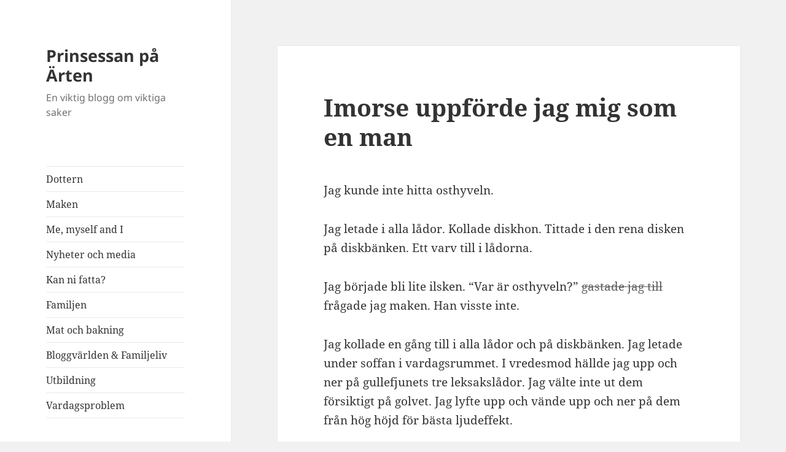

--- FILE ---
content_type: text/html; charset=UTF-8
request_url: http://www.prinsessanpaarten.se/imorse-uppforde-jag-mig-som-en-man/
body_size: 11251
content:
<!DOCTYPE html>
<html lang="en-US" class="no-js">
<head>
	<meta charset="UTF-8">
	<meta name="viewport" content="width=device-width, initial-scale=1.0">
	<link rel="profile" href="https://gmpg.org/xfn/11">
	<link rel="pingback" href="http://www.prinsessanpaarten.se/xmlrpc.php">
	<script>
(function(html){html.className = html.className.replace(/\bno-js\b/,'js')})(document.documentElement);
//# sourceURL=twentyfifteen_javascript_detection
</script>
<title>Imorse uppförde jag mig som en man &#8211; Prinsessan på Ärten</title>
<meta name='robots' content='max-image-preview:large' />
<link rel="alternate" type="application/rss+xml" title="Prinsessan på Ärten &raquo; Feed" href="http://www.prinsessanpaarten.se/feed/" />
<link rel="alternate" type="application/rss+xml" title="Prinsessan på Ärten &raquo; Comments Feed" href="http://www.prinsessanpaarten.se/comments/feed/" />
<link rel="alternate" type="application/rss+xml" title="Prinsessan på Ärten &raquo; Imorse uppförde jag mig som en man Comments Feed" href="http://www.prinsessanpaarten.se/imorse-uppforde-jag-mig-som-en-man/feed/" />
<link rel="alternate" title="oEmbed (JSON)" type="application/json+oembed" href="http://www.prinsessanpaarten.se/wp-json/oembed/1.0/embed?url=http%3A%2F%2Fwww.prinsessanpaarten.se%2Fimorse-uppforde-jag-mig-som-en-man%2F" />
<link rel="alternate" title="oEmbed (XML)" type="text/xml+oembed" href="http://www.prinsessanpaarten.se/wp-json/oembed/1.0/embed?url=http%3A%2F%2Fwww.prinsessanpaarten.se%2Fimorse-uppforde-jag-mig-som-en-man%2F&#038;format=xml" />
		<!-- This site uses the Google Analytics by MonsterInsights plugin v9.11.1 - Using Analytics tracking - https://www.monsterinsights.com/ -->
		<!-- Note: MonsterInsights is not currently configured on this site. The site owner needs to authenticate with Google Analytics in the MonsterInsights settings panel. -->
					<!-- No tracking code set -->
				<!-- / Google Analytics by MonsterInsights -->
		<style id='wp-img-auto-sizes-contain-inline-css'>
img:is([sizes=auto i],[sizes^="auto," i]){contain-intrinsic-size:3000px 1500px}
/*# sourceURL=wp-img-auto-sizes-contain-inline-css */
</style>
<style id='wp-emoji-styles-inline-css'>

	img.wp-smiley, img.emoji {
		display: inline !important;
		border: none !important;
		box-shadow: none !important;
		height: 1em !important;
		width: 1em !important;
		margin: 0 0.07em !important;
		vertical-align: -0.1em !important;
		background: none !important;
		padding: 0 !important;
	}
/*# sourceURL=wp-emoji-styles-inline-css */
</style>
<style id='wp-block-library-inline-css'>
:root{--wp-block-synced-color:#7a00df;--wp-block-synced-color--rgb:122,0,223;--wp-bound-block-color:var(--wp-block-synced-color);--wp-editor-canvas-background:#ddd;--wp-admin-theme-color:#007cba;--wp-admin-theme-color--rgb:0,124,186;--wp-admin-theme-color-darker-10:#006ba1;--wp-admin-theme-color-darker-10--rgb:0,107,160.5;--wp-admin-theme-color-darker-20:#005a87;--wp-admin-theme-color-darker-20--rgb:0,90,135;--wp-admin-border-width-focus:2px}@media (min-resolution:192dpi){:root{--wp-admin-border-width-focus:1.5px}}.wp-element-button{cursor:pointer}:root .has-very-light-gray-background-color{background-color:#eee}:root .has-very-dark-gray-background-color{background-color:#313131}:root .has-very-light-gray-color{color:#eee}:root .has-very-dark-gray-color{color:#313131}:root .has-vivid-green-cyan-to-vivid-cyan-blue-gradient-background{background:linear-gradient(135deg,#00d084,#0693e3)}:root .has-purple-crush-gradient-background{background:linear-gradient(135deg,#34e2e4,#4721fb 50%,#ab1dfe)}:root .has-hazy-dawn-gradient-background{background:linear-gradient(135deg,#faaca8,#dad0ec)}:root .has-subdued-olive-gradient-background{background:linear-gradient(135deg,#fafae1,#67a671)}:root .has-atomic-cream-gradient-background{background:linear-gradient(135deg,#fdd79a,#004a59)}:root .has-nightshade-gradient-background{background:linear-gradient(135deg,#330968,#31cdcf)}:root .has-midnight-gradient-background{background:linear-gradient(135deg,#020381,#2874fc)}:root{--wp--preset--font-size--normal:16px;--wp--preset--font-size--huge:42px}.has-regular-font-size{font-size:1em}.has-larger-font-size{font-size:2.625em}.has-normal-font-size{font-size:var(--wp--preset--font-size--normal)}.has-huge-font-size{font-size:var(--wp--preset--font-size--huge)}.has-text-align-center{text-align:center}.has-text-align-left{text-align:left}.has-text-align-right{text-align:right}.has-fit-text{white-space:nowrap!important}#end-resizable-editor-section{display:none}.aligncenter{clear:both}.items-justified-left{justify-content:flex-start}.items-justified-center{justify-content:center}.items-justified-right{justify-content:flex-end}.items-justified-space-between{justify-content:space-between}.screen-reader-text{border:0;clip-path:inset(50%);height:1px;margin:-1px;overflow:hidden;padding:0;position:absolute;width:1px;word-wrap:normal!important}.screen-reader-text:focus{background-color:#ddd;clip-path:none;color:#444;display:block;font-size:1em;height:auto;left:5px;line-height:normal;padding:15px 23px 14px;text-decoration:none;top:5px;width:auto;z-index:100000}html :where(.has-border-color){border-style:solid}html :where([style*=border-top-color]){border-top-style:solid}html :where([style*=border-right-color]){border-right-style:solid}html :where([style*=border-bottom-color]){border-bottom-style:solid}html :where([style*=border-left-color]){border-left-style:solid}html :where([style*=border-width]){border-style:solid}html :where([style*=border-top-width]){border-top-style:solid}html :where([style*=border-right-width]){border-right-style:solid}html :where([style*=border-bottom-width]){border-bottom-style:solid}html :where([style*=border-left-width]){border-left-style:solid}html :where(img[class*=wp-image-]){height:auto;max-width:100%}:where(figure){margin:0 0 1em}html :where(.is-position-sticky){--wp-admin--admin-bar--position-offset:var(--wp-admin--admin-bar--height,0px)}@media screen and (max-width:600px){html :where(.is-position-sticky){--wp-admin--admin-bar--position-offset:0px}}

/*# sourceURL=wp-block-library-inline-css */
</style><style id='global-styles-inline-css'>
:root{--wp--preset--aspect-ratio--square: 1;--wp--preset--aspect-ratio--4-3: 4/3;--wp--preset--aspect-ratio--3-4: 3/4;--wp--preset--aspect-ratio--3-2: 3/2;--wp--preset--aspect-ratio--2-3: 2/3;--wp--preset--aspect-ratio--16-9: 16/9;--wp--preset--aspect-ratio--9-16: 9/16;--wp--preset--color--black: #000000;--wp--preset--color--cyan-bluish-gray: #abb8c3;--wp--preset--color--white: #fff;--wp--preset--color--pale-pink: #f78da7;--wp--preset--color--vivid-red: #cf2e2e;--wp--preset--color--luminous-vivid-orange: #ff6900;--wp--preset--color--luminous-vivid-amber: #fcb900;--wp--preset--color--light-green-cyan: #7bdcb5;--wp--preset--color--vivid-green-cyan: #00d084;--wp--preset--color--pale-cyan-blue: #8ed1fc;--wp--preset--color--vivid-cyan-blue: #0693e3;--wp--preset--color--vivid-purple: #9b51e0;--wp--preset--color--dark-gray: #111;--wp--preset--color--light-gray: #f1f1f1;--wp--preset--color--yellow: #f4ca16;--wp--preset--color--dark-brown: #352712;--wp--preset--color--medium-pink: #e53b51;--wp--preset--color--light-pink: #ffe5d1;--wp--preset--color--dark-purple: #2e2256;--wp--preset--color--purple: #674970;--wp--preset--color--blue-gray: #22313f;--wp--preset--color--bright-blue: #55c3dc;--wp--preset--color--light-blue: #e9f2f9;--wp--preset--gradient--vivid-cyan-blue-to-vivid-purple: linear-gradient(135deg,rgb(6,147,227) 0%,rgb(155,81,224) 100%);--wp--preset--gradient--light-green-cyan-to-vivid-green-cyan: linear-gradient(135deg,rgb(122,220,180) 0%,rgb(0,208,130) 100%);--wp--preset--gradient--luminous-vivid-amber-to-luminous-vivid-orange: linear-gradient(135deg,rgb(252,185,0) 0%,rgb(255,105,0) 100%);--wp--preset--gradient--luminous-vivid-orange-to-vivid-red: linear-gradient(135deg,rgb(255,105,0) 0%,rgb(207,46,46) 100%);--wp--preset--gradient--very-light-gray-to-cyan-bluish-gray: linear-gradient(135deg,rgb(238,238,238) 0%,rgb(169,184,195) 100%);--wp--preset--gradient--cool-to-warm-spectrum: linear-gradient(135deg,rgb(74,234,220) 0%,rgb(151,120,209) 20%,rgb(207,42,186) 40%,rgb(238,44,130) 60%,rgb(251,105,98) 80%,rgb(254,248,76) 100%);--wp--preset--gradient--blush-light-purple: linear-gradient(135deg,rgb(255,206,236) 0%,rgb(152,150,240) 100%);--wp--preset--gradient--blush-bordeaux: linear-gradient(135deg,rgb(254,205,165) 0%,rgb(254,45,45) 50%,rgb(107,0,62) 100%);--wp--preset--gradient--luminous-dusk: linear-gradient(135deg,rgb(255,203,112) 0%,rgb(199,81,192) 50%,rgb(65,88,208) 100%);--wp--preset--gradient--pale-ocean: linear-gradient(135deg,rgb(255,245,203) 0%,rgb(182,227,212) 50%,rgb(51,167,181) 100%);--wp--preset--gradient--electric-grass: linear-gradient(135deg,rgb(202,248,128) 0%,rgb(113,206,126) 100%);--wp--preset--gradient--midnight: linear-gradient(135deg,rgb(2,3,129) 0%,rgb(40,116,252) 100%);--wp--preset--gradient--dark-gray-gradient-gradient: linear-gradient(90deg, rgba(17,17,17,1) 0%, rgba(42,42,42,1) 100%);--wp--preset--gradient--light-gray-gradient: linear-gradient(90deg, rgba(241,241,241,1) 0%, rgba(215,215,215,1) 100%);--wp--preset--gradient--white-gradient: linear-gradient(90deg, rgba(255,255,255,1) 0%, rgba(230,230,230,1) 100%);--wp--preset--gradient--yellow-gradient: linear-gradient(90deg, rgba(244,202,22,1) 0%, rgba(205,168,10,1) 100%);--wp--preset--gradient--dark-brown-gradient: linear-gradient(90deg, rgba(53,39,18,1) 0%, rgba(91,67,31,1) 100%);--wp--preset--gradient--medium-pink-gradient: linear-gradient(90deg, rgba(229,59,81,1) 0%, rgba(209,28,51,1) 100%);--wp--preset--gradient--light-pink-gradient: linear-gradient(90deg, rgba(255,229,209,1) 0%, rgba(255,200,158,1) 100%);--wp--preset--gradient--dark-purple-gradient: linear-gradient(90deg, rgba(46,34,86,1) 0%, rgba(66,48,123,1) 100%);--wp--preset--gradient--purple-gradient: linear-gradient(90deg, rgba(103,73,112,1) 0%, rgba(131,93,143,1) 100%);--wp--preset--gradient--blue-gray-gradient: linear-gradient(90deg, rgba(34,49,63,1) 0%, rgba(52,75,96,1) 100%);--wp--preset--gradient--bright-blue-gradient: linear-gradient(90deg, rgba(85,195,220,1) 0%, rgba(43,180,211,1) 100%);--wp--preset--gradient--light-blue-gradient: linear-gradient(90deg, rgba(233,242,249,1) 0%, rgba(193,218,238,1) 100%);--wp--preset--font-size--small: 13px;--wp--preset--font-size--medium: 20px;--wp--preset--font-size--large: 36px;--wp--preset--font-size--x-large: 42px;--wp--preset--spacing--20: 0.44rem;--wp--preset--spacing--30: 0.67rem;--wp--preset--spacing--40: 1rem;--wp--preset--spacing--50: 1.5rem;--wp--preset--spacing--60: 2.25rem;--wp--preset--spacing--70: 3.38rem;--wp--preset--spacing--80: 5.06rem;--wp--preset--shadow--natural: 6px 6px 9px rgba(0, 0, 0, 0.2);--wp--preset--shadow--deep: 12px 12px 50px rgba(0, 0, 0, 0.4);--wp--preset--shadow--sharp: 6px 6px 0px rgba(0, 0, 0, 0.2);--wp--preset--shadow--outlined: 6px 6px 0px -3px rgb(255, 255, 255), 6px 6px rgb(0, 0, 0);--wp--preset--shadow--crisp: 6px 6px 0px rgb(0, 0, 0);}:where(.is-layout-flex){gap: 0.5em;}:where(.is-layout-grid){gap: 0.5em;}body .is-layout-flex{display: flex;}.is-layout-flex{flex-wrap: wrap;align-items: center;}.is-layout-flex > :is(*, div){margin: 0;}body .is-layout-grid{display: grid;}.is-layout-grid > :is(*, div){margin: 0;}:where(.wp-block-columns.is-layout-flex){gap: 2em;}:where(.wp-block-columns.is-layout-grid){gap: 2em;}:where(.wp-block-post-template.is-layout-flex){gap: 1.25em;}:where(.wp-block-post-template.is-layout-grid){gap: 1.25em;}.has-black-color{color: var(--wp--preset--color--black) !important;}.has-cyan-bluish-gray-color{color: var(--wp--preset--color--cyan-bluish-gray) !important;}.has-white-color{color: var(--wp--preset--color--white) !important;}.has-pale-pink-color{color: var(--wp--preset--color--pale-pink) !important;}.has-vivid-red-color{color: var(--wp--preset--color--vivid-red) !important;}.has-luminous-vivid-orange-color{color: var(--wp--preset--color--luminous-vivid-orange) !important;}.has-luminous-vivid-amber-color{color: var(--wp--preset--color--luminous-vivid-amber) !important;}.has-light-green-cyan-color{color: var(--wp--preset--color--light-green-cyan) !important;}.has-vivid-green-cyan-color{color: var(--wp--preset--color--vivid-green-cyan) !important;}.has-pale-cyan-blue-color{color: var(--wp--preset--color--pale-cyan-blue) !important;}.has-vivid-cyan-blue-color{color: var(--wp--preset--color--vivid-cyan-blue) !important;}.has-vivid-purple-color{color: var(--wp--preset--color--vivid-purple) !important;}.has-black-background-color{background-color: var(--wp--preset--color--black) !important;}.has-cyan-bluish-gray-background-color{background-color: var(--wp--preset--color--cyan-bluish-gray) !important;}.has-white-background-color{background-color: var(--wp--preset--color--white) !important;}.has-pale-pink-background-color{background-color: var(--wp--preset--color--pale-pink) !important;}.has-vivid-red-background-color{background-color: var(--wp--preset--color--vivid-red) !important;}.has-luminous-vivid-orange-background-color{background-color: var(--wp--preset--color--luminous-vivid-orange) !important;}.has-luminous-vivid-amber-background-color{background-color: var(--wp--preset--color--luminous-vivid-amber) !important;}.has-light-green-cyan-background-color{background-color: var(--wp--preset--color--light-green-cyan) !important;}.has-vivid-green-cyan-background-color{background-color: var(--wp--preset--color--vivid-green-cyan) !important;}.has-pale-cyan-blue-background-color{background-color: var(--wp--preset--color--pale-cyan-blue) !important;}.has-vivid-cyan-blue-background-color{background-color: var(--wp--preset--color--vivid-cyan-blue) !important;}.has-vivid-purple-background-color{background-color: var(--wp--preset--color--vivid-purple) !important;}.has-black-border-color{border-color: var(--wp--preset--color--black) !important;}.has-cyan-bluish-gray-border-color{border-color: var(--wp--preset--color--cyan-bluish-gray) !important;}.has-white-border-color{border-color: var(--wp--preset--color--white) !important;}.has-pale-pink-border-color{border-color: var(--wp--preset--color--pale-pink) !important;}.has-vivid-red-border-color{border-color: var(--wp--preset--color--vivid-red) !important;}.has-luminous-vivid-orange-border-color{border-color: var(--wp--preset--color--luminous-vivid-orange) !important;}.has-luminous-vivid-amber-border-color{border-color: var(--wp--preset--color--luminous-vivid-amber) !important;}.has-light-green-cyan-border-color{border-color: var(--wp--preset--color--light-green-cyan) !important;}.has-vivid-green-cyan-border-color{border-color: var(--wp--preset--color--vivid-green-cyan) !important;}.has-pale-cyan-blue-border-color{border-color: var(--wp--preset--color--pale-cyan-blue) !important;}.has-vivid-cyan-blue-border-color{border-color: var(--wp--preset--color--vivid-cyan-blue) !important;}.has-vivid-purple-border-color{border-color: var(--wp--preset--color--vivid-purple) !important;}.has-vivid-cyan-blue-to-vivid-purple-gradient-background{background: var(--wp--preset--gradient--vivid-cyan-blue-to-vivid-purple) !important;}.has-light-green-cyan-to-vivid-green-cyan-gradient-background{background: var(--wp--preset--gradient--light-green-cyan-to-vivid-green-cyan) !important;}.has-luminous-vivid-amber-to-luminous-vivid-orange-gradient-background{background: var(--wp--preset--gradient--luminous-vivid-amber-to-luminous-vivid-orange) !important;}.has-luminous-vivid-orange-to-vivid-red-gradient-background{background: var(--wp--preset--gradient--luminous-vivid-orange-to-vivid-red) !important;}.has-very-light-gray-to-cyan-bluish-gray-gradient-background{background: var(--wp--preset--gradient--very-light-gray-to-cyan-bluish-gray) !important;}.has-cool-to-warm-spectrum-gradient-background{background: var(--wp--preset--gradient--cool-to-warm-spectrum) !important;}.has-blush-light-purple-gradient-background{background: var(--wp--preset--gradient--blush-light-purple) !important;}.has-blush-bordeaux-gradient-background{background: var(--wp--preset--gradient--blush-bordeaux) !important;}.has-luminous-dusk-gradient-background{background: var(--wp--preset--gradient--luminous-dusk) !important;}.has-pale-ocean-gradient-background{background: var(--wp--preset--gradient--pale-ocean) !important;}.has-electric-grass-gradient-background{background: var(--wp--preset--gradient--electric-grass) !important;}.has-midnight-gradient-background{background: var(--wp--preset--gradient--midnight) !important;}.has-small-font-size{font-size: var(--wp--preset--font-size--small) !important;}.has-medium-font-size{font-size: var(--wp--preset--font-size--medium) !important;}.has-large-font-size{font-size: var(--wp--preset--font-size--large) !important;}.has-x-large-font-size{font-size: var(--wp--preset--font-size--x-large) !important;}
/*# sourceURL=global-styles-inline-css */
</style>

<style id='classic-theme-styles-inline-css'>
/*! This file is auto-generated */
.wp-block-button__link{color:#fff;background-color:#32373c;border-radius:9999px;box-shadow:none;text-decoration:none;padding:calc(.667em + 2px) calc(1.333em + 2px);font-size:1.125em}.wp-block-file__button{background:#32373c;color:#fff;text-decoration:none}
/*# sourceURL=/wp-includes/css/classic-themes.min.css */
</style>
<link rel='stylesheet' id='twentyfifteen-fonts-css' href='http://www.prinsessanpaarten.se/wp-content/themes/twentyfifteen/assets/fonts/noto-sans-plus-noto-serif-plus-inconsolata.css?ver=20230328' media='all' />
<link rel='stylesheet' id='genericons-css' href='http://www.prinsessanpaarten.se/wp-content/themes/twentyfifteen/genericons/genericons.css?ver=20251101' media='all' />
<link rel='stylesheet' id='twentyfifteen-style-css' href='http://www.prinsessanpaarten.se/wp-content/themes/twentyfifteen/style.css?ver=20251202' media='all' />
<link rel='stylesheet' id='twentyfifteen-block-style-css' href='http://www.prinsessanpaarten.se/wp-content/themes/twentyfifteen/css/blocks.css?ver=20240715' media='all' />
<script src="http://www.prinsessanpaarten.se/wp-includes/js/jquery/jquery.min.js?ver=3.7.1" id="jquery-core-js"></script>
<script src="http://www.prinsessanpaarten.se/wp-includes/js/jquery/jquery-migrate.min.js?ver=3.4.1" id="jquery-migrate-js"></script>
<script id="twentyfifteen-script-js-extra">
var screenReaderText = {"expand":"\u003Cspan class=\"screen-reader-text\"\u003Eexpand child menu\u003C/span\u003E","collapse":"\u003Cspan class=\"screen-reader-text\"\u003Ecollapse child menu\u003C/span\u003E"};
//# sourceURL=twentyfifteen-script-js-extra
</script>
<script src="http://www.prinsessanpaarten.se/wp-content/themes/twentyfifteen/js/functions.js?ver=20250729" id="twentyfifteen-script-js" defer data-wp-strategy="defer"></script>
<link rel="https://api.w.org/" href="http://www.prinsessanpaarten.se/wp-json/" /><link rel="alternate" title="JSON" type="application/json" href="http://www.prinsessanpaarten.se/wp-json/wp/v2/posts/3255" /><link rel="EditURI" type="application/rsd+xml" title="RSD" href="http://www.prinsessanpaarten.se/xmlrpc.php?rsd" />
<meta name="generator" content="WordPress 6.9" />
<link rel="canonical" href="http://www.prinsessanpaarten.se/imorse-uppforde-jag-mig-som-en-man/" />
<link rel='shortlink' href='http://www.prinsessanpaarten.se/?p=3255' />
<style>.recentcomments a{display:inline !important;padding:0 !important;margin:0 !important;}</style></head>

<body class="wp-singular post-template-default single single-post postid-3255 single-format-standard wp-embed-responsive wp-theme-twentyfifteen">
<div id="page" class="hfeed site">
	<a class="skip-link screen-reader-text" href="#content">
		Skip to content	</a>

	<div id="sidebar" class="sidebar">
		<header id="masthead" class="site-header">
			<div class="site-branding">
									<p class="site-title"><a href="http://www.prinsessanpaarten.se/" rel="home" >Prinsessan på Ärten</a></p>
										<p class="site-description">En viktig blogg om viktiga saker</p>
				
				<button class="secondary-toggle">Menu and widgets</button>
			</div><!-- .site-branding -->
		</header><!-- .site-header -->

			<div id="secondary" class="secondary">

					<nav id="site-navigation" class="main-navigation">
				<div class="menu-categories-container"><ul id="menu-categories" class="nav-menu"><li id="menu-item-11588" class="menu-item menu-item-type-taxonomy menu-item-object-category menu-item-11588"><a href="http://www.prinsessanpaarten.se/category/dottern/">Dottern</a></li>
<li id="menu-item-11589" class="menu-item menu-item-type-taxonomy menu-item-object-category menu-item-11589"><a href="http://www.prinsessanpaarten.se/category/maken/">Maken</a></li>
<li id="menu-item-11590" class="menu-item menu-item-type-taxonomy menu-item-object-category current-post-ancestor current-menu-parent current-post-parent menu-item-11590"><a href="http://www.prinsessanpaarten.se/category/me-myself-and-i/">Me, myself and I</a></li>
<li id="menu-item-11591" class="menu-item menu-item-type-taxonomy menu-item-object-category menu-item-11591"><a href="http://www.prinsessanpaarten.se/category/nyheter-och-media/">Nyheter och media</a></li>
<li id="menu-item-11592" class="menu-item menu-item-type-taxonomy menu-item-object-category menu-item-11592"><a href="http://www.prinsessanpaarten.se/category/kan-ni-fatta/">Kan ni fatta?</a></li>
<li id="menu-item-11593" class="menu-item menu-item-type-taxonomy menu-item-object-category menu-item-11593"><a href="http://www.prinsessanpaarten.se/category/familjen/">Familjen</a></li>
<li id="menu-item-11594" class="menu-item menu-item-type-taxonomy menu-item-object-category menu-item-11594"><a href="http://www.prinsessanpaarten.se/category/mat-och-bakning/">Mat och bakning</a></li>
<li id="menu-item-11595" class="menu-item menu-item-type-taxonomy menu-item-object-category menu-item-11595"><a href="http://www.prinsessanpaarten.se/category/bloggvarlden/">Bloggvärlden &amp; Familjeliv</a></li>
<li id="menu-item-11596" class="menu-item menu-item-type-taxonomy menu-item-object-category menu-item-11596"><a href="http://www.prinsessanpaarten.se/category/utbildning-2/">Utbildning</a></li>
<li id="menu-item-11597" class="menu-item menu-item-type-taxonomy menu-item-object-category current-post-ancestor current-menu-parent current-post-parent menu-item-11597"><a href="http://www.prinsessanpaarten.se/category/vardagsproblem/">Vardagsproblem</a></li>
</ul></div>			</nav><!-- .main-navigation -->
		
		
					<div id="widget-area" class="widget-area" role="complementary">
				
		<aside id="recent-posts-2" class="widget widget_recent_entries">
		<h2 class="widget-title">Recent Posts</h2><nav aria-label="Recent Posts">
		<ul>
											<li>
					<a href="http://www.prinsessanpaarten.se/nu-ar-maken-tonarspappa/">Nu är maken tonårspappa</a>
									</li>
											<li>
					<a href="http://www.prinsessanpaarten.se/bortskamd-och-sjalvupptagen/">Bortskämd och självupptagen</a>
									</li>
											<li>
					<a href="http://www.prinsessanpaarten.se/hemlig-artist/">Hemlig artist</a>
									</li>
											<li>
					<a href="http://www.prinsessanpaarten.se/riskfritt-langfinger/">Riskfritt långfinger</a>
									</li>
											<li>
					<a href="http://www.prinsessanpaarten.se/recept-pa-is/">Recept på is</a>
									</li>
											<li>
					<a href="http://www.prinsessanpaarten.se/man-skams-ju-nastan/">Man skäms ju nästan</a>
									</li>
											<li>
					<a href="http://www.prinsessanpaarten.se/en-silverfargad-fatolj/">En silverfärgad fåtölj</a>
									</li>
											<li>
					<a href="http://www.prinsessanpaarten.se/det-regnar-for-lite-i-javre/">Det regnar för lite i Jävre</a>
									</li>
											<li>
					<a href="http://www.prinsessanpaarten.se/pokemon-go/">Pokémon Go</a>
									</li>
											<li>
					<a href="http://www.prinsessanpaarten.se/en-heldag-vid-storforsen/">En heldag vid Storforsen</a>
									</li>
					</ul>

		</nav></aside><aside id="recent-comments-2" class="widget widget_recent_comments"><h2 class="widget-title">Recent Comments</h2><nav aria-label="Recent Comments"><ul id="recentcomments"><li class="recentcomments"><span class="comment-author-link"><a href="http://sussey.blogg.se" class="url" rel="ugc external nofollow">Sussi - Livet i söder!</a></span> on <a href="http://www.prinsessanpaarten.se/en-silverfargad-fatolj/#comment-10301">En silverfärgad fåtölj</a></li><li class="recentcomments"><span class="comment-author-link">Vic</span> on <a href="http://www.prinsessanpaarten.se/vad-orsakar-bruna-flackar-pa-lakan/#comment-10300">Vad orsakar bruna fläckar på lakan?</a></li><li class="recentcomments"><span class="comment-author-link">Hannah</span> on <a href="http://www.prinsessanpaarten.se/vad-orsakar-bruna-flackar-pa-lakan/#comment-10299">Vad orsakar bruna fläckar på lakan?</a></li><li class="recentcomments"><span class="comment-author-link">Köksblandare koppar</span> on <a href="http://www.prinsessanpaarten.se/det-regnar-for-lite-i-javre/#comment-10296">Det regnar för lite i Jävre</a></li><li class="recentcomments"><span class="comment-author-link"><a href="http://sussey.blogg.se" class="url" rel="ugc external nofollow">Sussi - Livet i söder!</a></span> on <a href="http://www.prinsessanpaarten.se/hotelldusch-feeling/#comment-10295">Hotelldusch-feeling</a></li></ul></nav></aside><aside id="archives-2" class="widget widget_archive"><h2 class="widget-title">Archives</h2>		<label class="screen-reader-text" for="archives-dropdown-2">Archives</label>
		<select id="archives-dropdown-2" name="archive-dropdown">
			
			<option value="">Select Month</option>
				<option value='http://www.prinsessanpaarten.se/2024/05/'> May 2024 </option>
	<option value='http://www.prinsessanpaarten.se/2024/04/'> April 2024 </option>
	<option value='http://www.prinsessanpaarten.se/2023/01/'> January 2023 </option>
	<option value='http://www.prinsessanpaarten.se/2016/11/'> November 2016 </option>
	<option value='http://www.prinsessanpaarten.se/2016/10/'> October 2016 </option>
	<option value='http://www.prinsessanpaarten.se/2016/07/'> July 2016 </option>
	<option value='http://www.prinsessanpaarten.se/2016/06/'> June 2016 </option>
	<option value='http://www.prinsessanpaarten.se/2016/05/'> May 2016 </option>
	<option value='http://www.prinsessanpaarten.se/2016/04/'> April 2016 </option>
	<option value='http://www.prinsessanpaarten.se/2016/03/'> March 2016 </option>
	<option value='http://www.prinsessanpaarten.se/2016/02/'> February 2016 </option>
	<option value='http://www.prinsessanpaarten.se/2016/01/'> January 2016 </option>
	<option value='http://www.prinsessanpaarten.se/2015/12/'> December 2015 </option>
	<option value='http://www.prinsessanpaarten.se/2015/11/'> November 2015 </option>
	<option value='http://www.prinsessanpaarten.se/2015/10/'> October 2015 </option>
	<option value='http://www.prinsessanpaarten.se/2015/09/'> September 2015 </option>
	<option value='http://www.prinsessanpaarten.se/2015/08/'> August 2015 </option>
	<option value='http://www.prinsessanpaarten.se/2015/07/'> July 2015 </option>
	<option value='http://www.prinsessanpaarten.se/2015/06/'> June 2015 </option>
	<option value='http://www.prinsessanpaarten.se/2015/05/'> May 2015 </option>
	<option value='http://www.prinsessanpaarten.se/2015/04/'> April 2015 </option>
	<option value='http://www.prinsessanpaarten.se/2015/03/'> March 2015 </option>
	<option value='http://www.prinsessanpaarten.se/2015/02/'> February 2015 </option>
	<option value='http://www.prinsessanpaarten.se/2015/01/'> January 2015 </option>
	<option value='http://www.prinsessanpaarten.se/2014/12/'> December 2014 </option>
	<option value='http://www.prinsessanpaarten.se/2014/11/'> November 2014 </option>
	<option value='http://www.prinsessanpaarten.se/2014/10/'> October 2014 </option>
	<option value='http://www.prinsessanpaarten.se/2014/09/'> September 2014 </option>
	<option value='http://www.prinsessanpaarten.se/2014/08/'> August 2014 </option>
	<option value='http://www.prinsessanpaarten.se/2014/07/'> July 2014 </option>
	<option value='http://www.prinsessanpaarten.se/2014/06/'> June 2014 </option>
	<option value='http://www.prinsessanpaarten.se/2014/05/'> May 2014 </option>
	<option value='http://www.prinsessanpaarten.se/2014/04/'> April 2014 </option>
	<option value='http://www.prinsessanpaarten.se/2014/03/'> March 2014 </option>
	<option value='http://www.prinsessanpaarten.se/2014/02/'> February 2014 </option>
	<option value='http://www.prinsessanpaarten.se/2014/01/'> January 2014 </option>
	<option value='http://www.prinsessanpaarten.se/2013/12/'> December 2013 </option>
	<option value='http://www.prinsessanpaarten.se/2013/11/'> November 2013 </option>
	<option value='http://www.prinsessanpaarten.se/2013/10/'> October 2013 </option>
	<option value='http://www.prinsessanpaarten.se/2013/09/'> September 2013 </option>
	<option value='http://www.prinsessanpaarten.se/2013/08/'> August 2013 </option>
	<option value='http://www.prinsessanpaarten.se/2013/07/'> July 2013 </option>
	<option value='http://www.prinsessanpaarten.se/2013/06/'> June 2013 </option>
	<option value='http://www.prinsessanpaarten.se/2013/05/'> May 2013 </option>
	<option value='http://www.prinsessanpaarten.se/2013/04/'> April 2013 </option>
	<option value='http://www.prinsessanpaarten.se/2013/03/'> March 2013 </option>
	<option value='http://www.prinsessanpaarten.se/2013/02/'> February 2013 </option>
	<option value='http://www.prinsessanpaarten.se/2013/01/'> January 2013 </option>
	<option value='http://www.prinsessanpaarten.se/2012/12/'> December 2012 </option>
	<option value='http://www.prinsessanpaarten.se/2012/11/'> November 2012 </option>
	<option value='http://www.prinsessanpaarten.se/2012/10/'> October 2012 </option>
	<option value='http://www.prinsessanpaarten.se/2012/09/'> September 2012 </option>
	<option value='http://www.prinsessanpaarten.se/2012/08/'> August 2012 </option>
	<option value='http://www.prinsessanpaarten.se/2012/07/'> July 2012 </option>
	<option value='http://www.prinsessanpaarten.se/2012/06/'> June 2012 </option>
	<option value='http://www.prinsessanpaarten.se/2012/05/'> May 2012 </option>
	<option value='http://www.prinsessanpaarten.se/2012/04/'> April 2012 </option>
	<option value='http://www.prinsessanpaarten.se/2012/03/'> March 2012 </option>
	<option value='http://www.prinsessanpaarten.se/2012/02/'> February 2012 </option>
	<option value='http://www.prinsessanpaarten.se/2012/01/'> January 2012 </option>
	<option value='http://www.prinsessanpaarten.se/2011/12/'> December 2011 </option>

		</select>

			<script>
( ( dropdownId ) => {
	const dropdown = document.getElementById( dropdownId );
	function onSelectChange() {
		setTimeout( () => {
			if ( 'escape' === dropdown.dataset.lastkey ) {
				return;
			}
			if ( dropdown.value ) {
				document.location.href = dropdown.value;
			}
		}, 250 );
	}
	function onKeyUp( event ) {
		if ( 'Escape' === event.key ) {
			dropdown.dataset.lastkey = 'escape';
		} else {
			delete dropdown.dataset.lastkey;
		}
	}
	function onClick() {
		delete dropdown.dataset.lastkey;
	}
	dropdown.addEventListener( 'keyup', onKeyUp );
	dropdown.addEventListener( 'click', onClick );
	dropdown.addEventListener( 'change', onSelectChange );
})( "archives-dropdown-2" );

//# sourceURL=WP_Widget_Archives%3A%3Awidget
</script>
</aside><aside id="search-2" class="widget widget_search"><form role="search" method="get" class="search-form" action="http://www.prinsessanpaarten.se/">
				<label>
					<span class="screen-reader-text">Search for:</span>
					<input type="search" class="search-field" placeholder="Search &hellip;" value="" name="s" />
				</label>
				<input type="submit" class="search-submit screen-reader-text" value="Search" />
			</form></aside>			</div><!-- .widget-area -->
		
	</div><!-- .secondary -->

	</div><!-- .sidebar -->

	<div id="content" class="site-content">

	<div id="primary" class="content-area">
		<main id="main" class="site-main">

		
<article id="post-3255" class="post-3255 post type-post status-publish format-standard hentry category-me-myself-and-i category-vardagsproblem">
	
	<header class="entry-header">
		<h1 class="entry-title">Imorse uppförde jag mig som en man</h1>	</header><!-- .entry-header -->

	<div class="entry-content">
		<p>Jag kunde inte hitta osthyveln.</p>
<p>Jag letade i alla lådor. Kollade diskhon. Tittade i den rena disken på diskbänken. Ett varv till i lådorna.</p>
<p>Jag började bli lite ilsken. &#8220;Var är osthyveln?&#8221; <del>gastade jag till</del> frågade jag maken. Han visste inte.</p>
<p>Jag kollade en gång till i alla lådor och på diskbänken. Jag letade under soffan i vardagsrummet. I vredesmod hällde jag upp och ner på gullefjunets tre leksakslådor. Jag välte inte ut dem försiktigt på golvet. Jag lyfte upp och vände upp och ner på dem från hög höjd för bästa ljudeffekt.</p>
<p>Vid det här laget var jag riktigt arg. På någon, men jag var försiktig med att dra några slutsatser om vem. Jag har <a title="Jag har städat hallen och hittat en skärbräda" href="http://www.prinsessanpaarten.se/jag-har-stadat-hallen-och-hittat-en-skarbrada/" target="_blank">skärbrädan på golvlisten</a> i färsk minne så jag kastade inte ur mig några anklagelser.</p>
<p>Vi har ju skinka hemma också, men ju längre osthyveln var försvunnen desto mer ville jag ha ost.</p>
<p>Jag gick tillbaka till köket och slet ut alla lådorna igen, en i taget, och såg till att det <a title="Stekspadar har också känslor" href="http://www.prinsessanpaarten.se/stekspadar-har-ocksa-kanslor/" target="_blank">small ordentligt varje gång jag stängde en låda</a> som jag inte hittade osthyvel i. När jag var klar med hela lådraden gjorde jag om samma sak två gånger till.</p>
<p>Helt plötsligt tänkte jag <em>&#8220;Herregud, det är ju såhär det måste kännas att vara man&#8221;</em>. Jag tog ett djupt andetag och tänkte <em>&#8220;Vad skulle en kvinna göra?&#8221;. </em></p>
<p>Sen tittade jag i burken med de nydiskade besticken och dylikt en gång till. Där var osthyveln.</p>
<p>Vem ställer en osthyvel upp och ner i diskställshållaren?! Med den breda sidan som tar mest plats nedåt?</p>
<p><a href="http://www.prinsessanpaarten.se/wp-content/uploads/2012/10/Gömd-osthyvel.jpg"><img fetchpriority="high" decoding="async" class="aligncenter size-medium wp-image-3256" title="Gömd osthyvel" src="http://www.prinsessanpaarten.se/wp-content/uploads/2012/10/Gömd-osthyvel-200x300.jpg" alt="" width="200" height="300" srcset="http://www.prinsessanpaarten.se/wp-content/uploads/2012/10/Gömd-osthyvel-200x300.jpg 200w, http://www.prinsessanpaarten.se/wp-content/uploads/2012/10/Gömd-osthyvel-682x1024.jpg 682w" sizes="(max-width: 200px) 100vw, 200px" /></a></p>
	</div><!-- .entry-content -->

	
	<footer class="entry-footer">
		<span class="posted-on"><span class="screen-reader-text">Posted on </span><a href="http://www.prinsessanpaarten.se/imorse-uppforde-jag-mig-som-en-man/" rel="bookmark"><time class="entry-date published" datetime="2012-10-15T09:39:40+02:00">15 October 2012</time><time class="updated" datetime="2012-10-15T09:45:45+02:00">15 October 2012</time></a></span><span class="byline"><span class="screen-reader-text">Author </span><span class="author vcard"><a class="url fn n" href="http://www.prinsessanpaarten.se/author/vic/">Vic</a></span></span><span class="cat-links"><span class="screen-reader-text">Categories </span><a href="http://www.prinsessanpaarten.se/category/me-myself-and-i/" rel="category tag">Me, myself and I</a>, <a href="http://www.prinsessanpaarten.se/category/vardagsproblem/" rel="category tag">Vardagsproblem</a></span>			</footer><!-- .entry-footer -->

</article><!-- #post-3255 -->

<div id="comments" class="comments-area">

			<h2 class="comments-title">
			One thought on &ldquo;Imorse uppförde jag mig som en man&rdquo;		</h2>

		
		<ol class="comment-list">
					<li id="comment-3015" class="comment even thread-even depth-1">
			<article id="div-comment-3015" class="comment-body">
				<footer class="comment-meta">
					<div class="comment-author vcard">
						<img alt='' src='https://secure.gravatar.com/avatar/1dcb7533b620a2bf82e97383e5b8cacd20140a4581c3000cbe47d516f2be6166?s=56&#038;d=mm&#038;r=g' srcset='https://secure.gravatar.com/avatar/1dcb7533b620a2bf82e97383e5b8cacd20140a4581c3000cbe47d516f2be6166?s=112&#038;d=mm&#038;r=g 2x' class='avatar avatar-56 photo' height='56' width='56' decoding='async'/>						<b class="fn"><a href="http://www.hesselgard.se" class="url" rel="ugc external nofollow">Amanda</a></b> <span class="says">says:</span>					</div><!-- .comment-author -->

					<div class="comment-metadata">
						<a href="http://www.prinsessanpaarten.se/imorse-uppforde-jag-mig-som-en-man/#comment-3015"><time datetime="2012-10-15T09:42:44+02:00">15 October 2012 at 09:42</time></a>					</div><!-- .comment-metadata -->

									</footer><!-- .comment-meta -->

				<div class="comment-content">
					<p>&#8230;en man kanske?? 😉</p>
				</div><!-- .comment-content -->

				<div class="reply"><a rel="nofollow" class="comment-reply-link" href="http://www.prinsessanpaarten.se/imorse-uppforde-jag-mig-som-en-man/?replytocom=3015#respond" data-commentid="3015" data-postid="3255" data-belowelement="div-comment-3015" data-respondelement="respond" data-replyto="Reply to Amanda" aria-label="Reply to Amanda">Reply</a></div>			</article><!-- .comment-body -->
		</li><!-- #comment-## -->
		</ol><!-- .comment-list -->

		
	
	
		<div id="respond" class="comment-respond">
		<h3 id="reply-title" class="comment-reply-title">Leave a Reply <small><a rel="nofollow" id="cancel-comment-reply-link" href="/imorse-uppforde-jag-mig-som-en-man/#respond" style="display:none;">Cancel reply</a></small></h3><form action="http://www.prinsessanpaarten.se/wp-comments-post.php" method="post" id="commentform" class="comment-form"><p class="comment-notes"><span id="email-notes">Your email address will not be published.</span> <span class="required-field-message">Required fields are marked <span class="required">*</span></span></p><p class="comment-form-comment"><label for="comment">Comment <span class="required">*</span></label> <textarea id="comment" name="comment" cols="45" rows="8" maxlength="65525" required></textarea></p><p class="comment-form-author"><label for="author">Name <span class="required">*</span></label> <input id="author" name="author" type="text" value="" size="30" maxlength="245" autocomplete="name" required /></p>
<p class="comment-form-email"><label for="email">Email <span class="required">*</span></label> <input id="email" name="email" type="email" value="" size="30" maxlength="100" aria-describedby="email-notes" autocomplete="email" required /></p>
<p class="comment-form-url"><label for="url">Website</label> <input id="url" name="url" type="url" value="" size="30" maxlength="200" autocomplete="url" /></p>
<p class="comment-form-cookies-consent"><input id="wp-comment-cookies-consent" name="wp-comment-cookies-consent" type="checkbox" value="yes" /> <label for="wp-comment-cookies-consent">Save my name, email, and website in this browser for the next time I comment.</label></p>
<p class="form-submit"><input name="submit" type="submit" id="submit" class="submit" value="Post Comment" /> <input type='hidden' name='comment_post_ID' value='3255' id='comment_post_ID' />
<input type='hidden' name='comment_parent' id='comment_parent' value='0' />
</p></form>	</div><!-- #respond -->
	
</div><!-- .comments-area -->

	<nav class="navigation post-navigation" aria-label="Posts">
		<h2 class="screen-reader-text">Post navigation</h2>
		<div class="nav-links"><div class="nav-previous"><a href="http://www.prinsessanpaarten.se/mitt-gym-medlemskap-ar-valdigt-dyrt/" rel="prev"><span class="meta-nav" aria-hidden="true">Previous</span> <span class="screen-reader-text">Previous post:</span> <span class="post-title">Mitt gym-medlemskap är väldigt dyrt</span></a></div><div class="nav-next"><a href="http://www.prinsessanpaarten.se/beach-2013/" rel="next"><span class="meta-nav" aria-hidden="true">Next</span> <span class="screen-reader-text">Next post:</span> <span class="post-title">Beach 2013</span></a></div></div>
	</nav>
		</main><!-- .site-main -->
	</div><!-- .content-area -->


	</div><!-- .site-content -->

	<footer id="colophon" class="site-footer">
		<div class="site-info">
									<a href="https://wordpress.org/" class="imprint">
				Proudly powered by WordPress			</a>
		</div><!-- .site-info -->
	</footer><!-- .site-footer -->

</div><!-- .site -->

<script type="speculationrules">
{"prefetch":[{"source":"document","where":{"and":[{"href_matches":"/*"},{"not":{"href_matches":["/wp-*.php","/wp-admin/*","/wp-content/uploads/*","/wp-content/*","/wp-content/plugins/*","/wp-content/themes/twentyfifteen/*","/*\\?(.+)"]}},{"not":{"selector_matches":"a[rel~=\"nofollow\"]"}},{"not":{"selector_matches":".no-prefetch, .no-prefetch a"}}]},"eagerness":"conservative"}]}
</script>
<script src="http://www.prinsessanpaarten.se/wp-includes/js/comment-reply.min.js?ver=6.9" id="comment-reply-js" async data-wp-strategy="async" fetchpriority="low"></script>
<script id="wp-emoji-settings" type="application/json">
{"baseUrl":"https://s.w.org/images/core/emoji/17.0.2/72x72/","ext":".png","svgUrl":"https://s.w.org/images/core/emoji/17.0.2/svg/","svgExt":".svg","source":{"concatemoji":"http://www.prinsessanpaarten.se/wp-includes/js/wp-emoji-release.min.js?ver=6.9"}}
</script>
<script type="module">
/*! This file is auto-generated */
const a=JSON.parse(document.getElementById("wp-emoji-settings").textContent),o=(window._wpemojiSettings=a,"wpEmojiSettingsSupports"),s=["flag","emoji"];function i(e){try{var t={supportTests:e,timestamp:(new Date).valueOf()};sessionStorage.setItem(o,JSON.stringify(t))}catch(e){}}function c(e,t,n){e.clearRect(0,0,e.canvas.width,e.canvas.height),e.fillText(t,0,0);t=new Uint32Array(e.getImageData(0,0,e.canvas.width,e.canvas.height).data);e.clearRect(0,0,e.canvas.width,e.canvas.height),e.fillText(n,0,0);const a=new Uint32Array(e.getImageData(0,0,e.canvas.width,e.canvas.height).data);return t.every((e,t)=>e===a[t])}function p(e,t){e.clearRect(0,0,e.canvas.width,e.canvas.height),e.fillText(t,0,0);var n=e.getImageData(16,16,1,1);for(let e=0;e<n.data.length;e++)if(0!==n.data[e])return!1;return!0}function u(e,t,n,a){switch(t){case"flag":return n(e,"\ud83c\udff3\ufe0f\u200d\u26a7\ufe0f","\ud83c\udff3\ufe0f\u200b\u26a7\ufe0f")?!1:!n(e,"\ud83c\udde8\ud83c\uddf6","\ud83c\udde8\u200b\ud83c\uddf6")&&!n(e,"\ud83c\udff4\udb40\udc67\udb40\udc62\udb40\udc65\udb40\udc6e\udb40\udc67\udb40\udc7f","\ud83c\udff4\u200b\udb40\udc67\u200b\udb40\udc62\u200b\udb40\udc65\u200b\udb40\udc6e\u200b\udb40\udc67\u200b\udb40\udc7f");case"emoji":return!a(e,"\ud83e\u1fac8")}return!1}function f(e,t,n,a){let r;const o=(r="undefined"!=typeof WorkerGlobalScope&&self instanceof WorkerGlobalScope?new OffscreenCanvas(300,150):document.createElement("canvas")).getContext("2d",{willReadFrequently:!0}),s=(o.textBaseline="top",o.font="600 32px Arial",{});return e.forEach(e=>{s[e]=t(o,e,n,a)}),s}function r(e){var t=document.createElement("script");t.src=e,t.defer=!0,document.head.appendChild(t)}a.supports={everything:!0,everythingExceptFlag:!0},new Promise(t=>{let n=function(){try{var e=JSON.parse(sessionStorage.getItem(o));if("object"==typeof e&&"number"==typeof e.timestamp&&(new Date).valueOf()<e.timestamp+604800&&"object"==typeof e.supportTests)return e.supportTests}catch(e){}return null}();if(!n){if("undefined"!=typeof Worker&&"undefined"!=typeof OffscreenCanvas&&"undefined"!=typeof URL&&URL.createObjectURL&&"undefined"!=typeof Blob)try{var e="postMessage("+f.toString()+"("+[JSON.stringify(s),u.toString(),c.toString(),p.toString()].join(",")+"));",a=new Blob([e],{type:"text/javascript"});const r=new Worker(URL.createObjectURL(a),{name:"wpTestEmojiSupports"});return void(r.onmessage=e=>{i(n=e.data),r.terminate(),t(n)})}catch(e){}i(n=f(s,u,c,p))}t(n)}).then(e=>{for(const n in e)a.supports[n]=e[n],a.supports.everything=a.supports.everything&&a.supports[n],"flag"!==n&&(a.supports.everythingExceptFlag=a.supports.everythingExceptFlag&&a.supports[n]);var t;a.supports.everythingExceptFlag=a.supports.everythingExceptFlag&&!a.supports.flag,a.supports.everything||((t=a.source||{}).concatemoji?r(t.concatemoji):t.wpemoji&&t.twemoji&&(r(t.twemoji),r(t.wpemoji)))});
//# sourceURL=http://www.prinsessanpaarten.se/wp-includes/js/wp-emoji-loader.min.js
</script>

</body>
</html>
